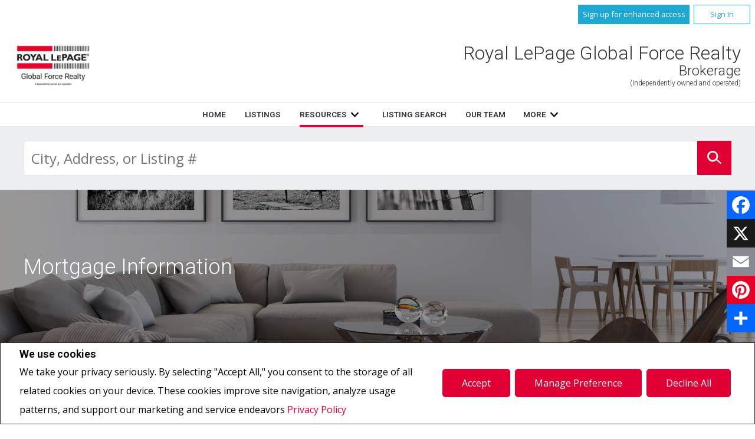

--- FILE ---
content_type: application/javascript;charset=UTF-8
request_url: https://engage.jumptools.com/engage/engine/session/?body=%7B%22websiteId%22%3A%2263664%22%2C%22clientIp%22%3A%223.21.92.197%22%2C%22token%22%3A%221afcdc6a2e8a3d70ceca6ab2bc442c0b%22%2C%22campaignId%22%3A%22%22%2C%22listingId%22%3A%22%22%2C%22referer%22%3A%22%22%2C%22href%22%3A%22https%253A%252F%252Fwww.royallepageglobalforce.ca%252Fmortgage-information%22%2C%22sharedDomainFlag%22%3Afalse%2C%22userDomain%22%3A%22%22%2C%22hostname%22%3A%22www.royallepageglobalforce.ca%22%2C%22loginId%22%3A%22%22%2C%22pathname%22%3A%22%2Fmortgage-information%22%2C%22client%22%3Atrue%7D&session=&callback=jQuery172031700019213574104_1769904199249&_=1769904201171
body_size: 262
content:
/**/jQuery172031700019213574104_1769904199249("63664_1769904201410_cmm+W2xHTYPHHnIlbZkwVw==");